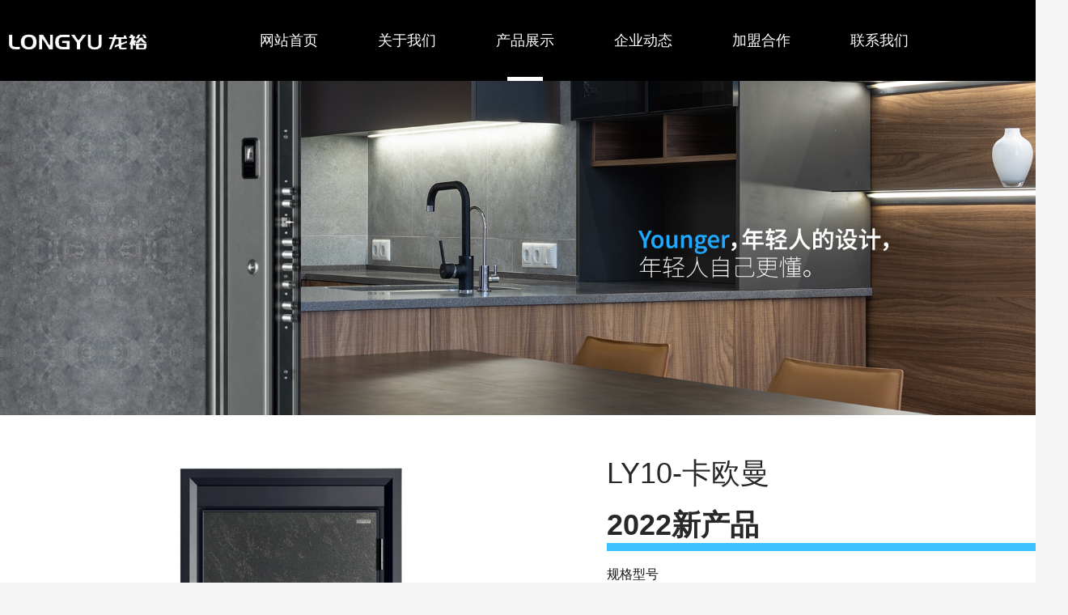

--- FILE ---
content_type: text/html; charset=utf-8
request_url: http://longyudoors.com/product/show-203.html
body_size: 5616
content:
<!doctype html>
<html>
<head>
    <meta charset="utf-8">
    
    <title>LY10-卡欧曼 - 龙裕门业</title>
    <meta name="keywords" content="" />
    <meta name="description" content="" />
    <link rel="stylesheet" type="text/css" href="/templates/cn/css/style.css" />
    <link rel="stylesheet" type="text/css" href="/templates/cn/css/animate.css" />
    <link rel="stylesheet" type="text/css" href="/templates/cn/css/swiper.min.css" />
    <link rel="stylesheet" type="text/css" href="/templates/cn/fonts/fonts.css" />
    <script src="/templates/cn/js/jquery-1.7.2.min.js"></script>
    <script src="/templates/cn/js/swiper.min.js"></script>
    <script src="/templates/cn/js/wow.min.js"></script>
    <script src="/templates/cn/js/public.js"></script>
    <script src="/templates/cn/js/jquery.jqzoom.js"></script>
    <script src="/templates/cn/js/picture.js"></script>
    <script type="text/javascript" charset="utf-8" src="/templates/cn/js/common.js"></script>
    <!--[if lt IE 9]>
    <script src="https://cdn.bootcss.com/html5shiv/3.7.3/html5shiv.min.js"></script>
    <script src="https://cdn.bootcss.com/respond.js/1.4.2/respond.min.js"></script>
    <![endif]-->
</head>
<body id="product">
    <!--页面头部-->
    <header>
    <div class="section">
        <img src="/templates/cn/images/logo.png" onclick="window.location.href='/';" class="logo">
        <span>
            <a href="/index.html" class="nav-index">网站首页<i></i></a>
            <a href="/about.html" class="nav-about">关于我们<i></i></a>
            <a href="/product.html" class="nav-product">产品展示<i></i></a>
            <a href="/news.html" class="nav-news">企业动态<i></i></a>
            <a href="/join.html" class="nav-join">加盟合作<i></i></a>
            <a href="/contact.html" class="nav-contact">联系我们<i></i></a>
        </span>
    </div>
</header>
    <!--/页面头部-->
    <div class="banner"><img src="/templates/cn/images/product.jpg" /></div>
    <div class="product-box">
        <div class="section clearfix">
            <div class="goods-box clearfix">
                <!--商品图片-->
                <div class="goods-pic">
                    <div class="prev"><a href="/product/show-202.html">&ensp;</a></div>
                    <div class="cell">
                        <img src="/upload/202211/02/202211021458151357.JPG">
                    </div>
                    <div class="next"><a href="/product/show-204.html">&ensp;</a></div>
                </div>
                <div class="goods-spec">
                    <div class="c-title">
                        LY10-卡欧曼
                    </div>
                    <div class="c-title">
                        <b>2022新产品</b><i></i>
                    </div>
                    <div class="des-box clearfix">
                        <div class="info">
                            <p style="white-space: normal;">规格型号</p><p style="white-space: normal;">2050*960</p><p>2150*960</p>
                        </div>
                    </div>
                    <div class="list">
                        <a href="/product.html">← 返回列表</a>
                    </div>
                </div>
            </div>
        </div>
    </div>
    
    <!--页面底部-->
    <div class="footer">
    <div class="section clearfix">
        <div class="clearfix">
            <div class="nav">
                <img src="/templates/cn/images/logo2.png">
                <div class="navlist">
                    <a href="/index.html">网站首页</a>|
                    <a href="/about.html">关于我们</a>|
                    <a href="/product.html">产品展示</a>|
                    <a href="/news.html">新闻资讯</a>|
                    <a href="/join.html">加盟合作</a>|
                    <a href="/contact.html">联系我们</a>
                </div>
                <div class="copyright">
                    Copyright © 2021 浙江安高科技有限公司 版权所有  技术支持:<a href="http://www.it579.net">环讯传媒</a>
                </div>
            </div>
            <div class="linkinfo">
                <div class="info">
                    <p class="company">浙江安高科技有限公司</p>
                    <p>地 址：永康市西城街道花城东路268号 </p>
                    <p>电 话：0579-87581999   0579-87581988</p>
                    <p>传 真：0579-87581997</p>
                    <p>E-mail：manager@longyudoors.com</p>
                    <p>网址：www.longyudoors.com</p>
                </div>
                <div class="mp">
                    <img src="/templates/cn/images/wx.jpg">
                    <p>扫码关注龙裕</p>
                </div>
            </div>
        </div>
    </div>
</div>
<script src="/templates/cn/js/gotop.js"></script>
<div style="width:250px;margin:0 auto; padding:5px 0;">
		 		<a target="_blank" href="http://www.beian.gov.cn/portal/registerSystemInfo?recordcode=33078402100240" style="display:inline-block;text-decoration:none;height:20px;line-height:20px;"><img src="http://www.beian.gov.cn/img/ghs.png" border="0" style="float:left;"/><p style="float:left;height:20px;line-height:20px;margin: 0px 0px 0px 5px; color:#939393;">浙公网安备 33078402100240号</p></a>
		 	</div>
<script type='text/javascript' charset='utf-8' src='http://crm.it579.net/SJMess/msg/js/52043.js'></script>





    <!--/页面底部-->
</body>
</html>

--- FILE ---
content_type: text/css
request_url: http://longyudoors.com/templates/cn/css/style.css
body_size: 24619
content:
@charset "utf-8";
/*全局样式*/
@import url("base.css");
body {margin:0 auto;padding:0;width:100%;color:#333;font:14px/1.5 Arial,"Microsoft Yahei";background:#f5f5f5;-webkit-font-smoothing:antialiased;}
input,button,select,textarea,img,p,h1,h2,h3,h4,h5 {margin:0;padding:0;border:0;font-family:'Microsoft YaHei','微软雅黑';}
a {color:#333;text-decoration:none;}
a:hover {color:#be080d;text-decoration:none;-webkit-transition:all 0.2s linear;transition:all 0.2s linear;}
ol,ul,li,dl,dd {margin:0 auto;padding:0;list-style-type:none;}
i,em {font-style:normal;}
table {border-collapse:collapse;border-spacing:0;}
/*Clear Fix*/
.clearfix:after {content:".";display:block;height:0;clear:both;visibility:hidden;}
.clearfix {display:inline-block;}
.clearfix {display:block;}
.mr5{margin-left: 5px !important;}
.mr10{margin-right: 10px !important;}
.clear {clear:both;font-size:0px;height:0px;overflow:hidden;}
.line5 {clear:both;font-size:0px;height:5px;overflow:hidden;}
.line10 {clear:both;font-size:0px;height:10px;overflow:hidden;}
.line15 {clear:both;font-size:0px;height:15px;overflow:hidden;}
.mt50{margin-top: 50px !important;}
.mb50{margin-bottom: 50px !important;} 
/*页面布局*/
.section {position:relative;margin:0 auto;width:1300px;max-width:1300px;text-align:left;}
.wrapper {position:relative;margin:0 auto;padding:0;width:100%;height:auto;text-align:left;overflow:hidden;}
.wrapper:after {content:".";display:block;height:0;clear:both;visibility:hidden;}
.wrap-box {width:1300px;}
.bg-wrap {margin:0;padding:0;background:#fff;}
.bg-wrap:after {content:".";display:block;height:0;clear:both;visibility:hidden;}
.bg-wrap.nobg {background:none;}
.pad-15 {position:relative;padding:15px;}
.pt-30 {padding-top:30px;}
.icon {position:absolute;display:block;width:20px;height:20px;background:url(../images/icon.png) no-repeat;zoom:1;}
.fl {float:left !important;}
.fr {float:right !important;}
.main-title .title {text-align:center;text-transform:uppercase;}
.main-title h1 {font-size:30px;font-weight:bold;color:1b1b1b;text-align:center;padding-top:50px;border-bottom:1px solid #d3d3d3;color:#c80007;}
.pagination {margin:28px 0 0;text-align:center;font-size:14px;}
.main-title .nav-tit {padding:30px 0;text-align:center;color:#a7a7a7;font-size:18px;}
.main-title .nav-tit a {margin-left:10px;color:#a7a7a7;background:#ffffff;border:2px solid #a7a7a7;padding:5px 0;width:180px;display:inline-block;}
.main-title .nav-tit a:hover,.nav-tit a.selected {color:#fff;background:#c6000d;border-color:#c6000d;}
.location{ padding:5px 0; width:100%; height:40px; line-height:40px; color:#999; font-size:12px; text-align:left; }
.location a{ margin:0 5px; }
.location span{ color:#666; }
#index .index, header span a:hover{color: #fff;}
/*头部*/
header{
    height: 100px; 
    z-index: 99;
    line-height: 100px;
    position:relative;
    background: #010101;
}

header .nav {
    position: relative;
}
    header span a {
        position: relative;
    }

        header span a i {
            position: absolute;
            height: 5px;
            width: 44px;
            bottom: 0;
            left: 50%;
            margin-left: -22px;
            background: #fff;
            display: none;
        }

        header span a:hover i,
        #index a.nav-index i, #product a.nav-product i, #about a.nav-about i, #news a.nav-news i, #contact a.nav-contact i {
            display: block;
        }
header span {padding-left: 100px;}
header span a{display: inline-block;font-size: 18px;line-height: 100px;height: 100px;color: #fff;padding: 0 35px;}
.swiper-pagination-bullet-active {
    opacity: 1;
    background: #fff !important;
}
.swiper-pagination-bullet {
    background: #898989;
    width: 20px !important;
    height: 20px !important;

}
.banner{margin: 0 auto;width: 100%;}
.banner img {
    width: 100%;
    height: auto;
}
.i-product {
    background: #fff;
    padding-bottom: 20px;
}

    .i-product .more {
        text-align: center;
        display: block;
        padding: 35px 0;
    }

        .i-product .more a {
            font-size: 16px;
            color: #070707;
            text-align: center;
            padding: 12px 48px;
            border: 1px solid #070707;
        }

    .i-product .p_photo {
        display: table;
        width: 100%;
        height: 300px;
        overflow: hidden;
        position: relative;
        z-index: 1;
    }

        .i-product .p_photo .cell {
            display: table-cell;
            vertical-align: middle;
            text-align: center;
        }

        .i-product .p_photo img {
            max-height: 300px;
            -webkit-transition: .45s;
            transition: .45s;
            max-width: 300px;
        }

    .i-product .info h2 {
        font-size: 16px;
        color: #070707;
        padding-top: 20px;
        text-align: center;
    }

.i-plist {
    width: 105%;
    overflow: hidden;
}

.productitem {
    width: 302px;
    height: 380px;
    background: #fff;
    margin-right: 28px;
    float: left;
}

.common-title {
    padding: 65px 0 45px 0;
    text-align: center;
}

    .common-title h2 {
        font-weight: bold;
        font-size: 31px;
        color: #070707;
        text-transform: uppercase;
    }

    .common-title p {
        color: #070707;
        font-size: 24px;
    }
.i-about {
    background: #fff url(../images/aboutbg.jpg) no-repeat;
    min-height: 750px;
}

    .i-about .section {
        padding: 50px 0;
    }

    .i-about .des {
        width: 650px;
        float: left;
    }

    .i-about .img {
        width: 640px;
        float: left;
        padding-top: 150px;
        padding-left: 10px;
    }

    .i-about .des h2 {
        font-size: 36px;
        font-weight: bold;
        color: #fff;
        padding: 80px 0;
    }

    .i-about .des p {
        font-size: 14px;
        color: #969696;
        padding-bottom: 50px;
        line-height: 35px;
        padding-right: 40px;
    }

    .i-about .more {
        text-align: left;
        display: block;
        padding: 35px 0;
    }

        .i-about .more a {
            font-size: 16px;
            color: #fff;
            text-align: center;
            padding: 12px 48px;
            border: 1px solid #fff;
        }
.i-case {
    background: url(../images/gybg.jpg);
    padding: 50px 0;
}

    .i-case .section {
        padding-bottom: 80px;
    }

    .i-case .des {
        padding-top: 60px;
    }

        .i-case .des h2,
        .i-case .des p {
            color: #070707;
            font-size: 42px;
        }

        .i-case .des p {
            font-weight: bold;
        }

            .i-case .des p b {
                color: #21a9ff;
            }

    .i-case .img {
        position: absolute;
        right: 0;
        bottom: 90px;
    }
.i-design {
    background: url(../images/dzbg.jpg);
    min-height: 800px;
}

    .i-design .section {
        padding: 115px 0 90px 0;
    }

    .i-design .design {
        position: absolute;
        top: 165px;
        right: 195px;
    }

    .i-design ul {
        width: 105%;
        overflow: hidden;
        margin-top: 50px;
    }

    .i-design li {
        width: 320px;
        height: 120px;
        border: 10px solid #a0a0a0;
        margin-right: 30px;
        float: left;
        padding: 20px;
        cursor: pointer;
    }

        .i-design li b {
            font-size: 24px;
            font-weight: bold;
            color: #a0a0a0;
            text-transform: uppercase;
        }

        .i-design li p {
            font-size: 18px;
            text-transform: uppercase;
        }

        .i-design li h2 {
            padding-top: 15px;
            font-size:18px;
            font-weight: bold;
            color: #fff;
        }

        .i-design li.active {
            background: #3abfff;
            border-color: #3abfff;
        }

            .i-design li.active b,
            .i-design li.active p {
                color: #fff;
            }
.i-news {
    background: #fff;
    padding-bottom: 75px;
}

    .i-news .left {
        float: left;
        width: 700px;
    }

    .i-news .right {
        float: left;
        width: 565px;
        padding-left: 35px;
    }

    .i-news .p_photo {
        display: table;
        width: 200px;
        height: 140px;
        overflow: hidden;
        position: relative;
        z-index: 1;
        float: left;
    }

    .i-news .info {
        float: left;
        width: 345px;
        padding-left: 20px;
    }

    .i-news .p_photo .cell {
        display: table-cell;
        vertical-align: middle;
        text-align: center;
    }

    .i-news .p_photo img {
        max-height: 140px;
        -webkit-transition: .45s;
        transition: .45s;
        max-width: 200px;
    }

    .i-news .date {
        font-size: 30px;
        color: #999;
        padding: 5px 0 20px 0;
    }

    .i-news .info .title {
        color: #333;
        font-size: 18px;
    }

    .i-news .info .des {
        color: #999;
        font-size: 14px;
        padding-top: 10px;
    }

    .i-news li {
        border-bottom: 1px solid #d2d2d2;
    }

        .i-news li.one {
            padding-bottom: 35px;
        }

        .i-news li h2 {
            width: 475px;
            padding: 20px 0;
            float: left;
            font-size: 16px;
            color: #333333;
        }

        .i-news li .time {
            float: right;
            text-align: right;
            font-size: 14px;
            color: #999;
            line-height: 64px;
        }
.footer {
    padding: 50px 0;
    background: #000;
}

    .footer .nav {
        float: left;
        width: 650px;
    }
        .footer .nav img {
        padding-left:18px;
        }

        .footer .navlist {
            font-size: 16px;
            line-height: 28px;
            padding: 30px 0;
            color: #999999;
        }

        .footer .navlist a {
            padding: 0 18px;
            color: #999999;
        }

    .footer .copyright {
        color: #999999;
        font-size: 14px;
        padding: 0 18px;
    }

        .footer .copyright a {
            color: #999999;
        }

    .footer .linkinfo {
        float: right;
        width: 500px;
        padding: 30px 0;
    }

        .footer .linkinfo p {
            color: #fff;
            font-size: 14px;
            line-height: 30px;
        }



            .footer .linkinfo p.company {
                font-size: 18px;
                font-weight: bold;
                color: #ffffff;
            }

    .footer .mp {
        text-align: center;
        position: absolute;
        right: 0;
        top: 50%;
        width: 150px;
        margin-top: -91px;
    }

        .footer .mp p {
            text-align: center;
            font-size: 16px;
            color: #fff;
            padding-top: 5px;
        }
/*搜索*/
.search-tit {display:block;margin:0 30px;padding-top:15px;line-height:38px;border-bottom:1px solid #f0f0f0;}
.search-tit h3 {display:inline-block;color:#333;font-size:16px;font-weight:normal;}
.search-tit span {margin-left:15px;color:#999;font-size:14px;}
.search-tit span strong {margin:0 2px;color:#1e7bb3;font-weight:600;}
.n-list {padding:15px 30px;}
.n-list li {display:block;padding-bottom:15px;border-bottom:1px solid #f0f0f0;overflow:hidden;}
.n-list li:after {content:".";display:block;height:0;clear:both;visibility:hidden;}
.n-list li h2 {padding:15px 0 15px;font-size:18px;line-height:24px;font-weight:normal;white-space:nowrap;text-overflow:ellipsis;overflow:hidden;}
.n-list li h2 a {color:#333;text-decoration:none;}
.n-list li h2 a:hover {color:#8CAC52;}
.n-list li .note b {position:relative;display:block;float:left;margin-right:16px;width:118px;height:118px;border:1px solid #e8e8e8;font-style:normal;}
.n-list li .note b img {min-width:100%;min-height:100%;width:100%;_height:100%;}
.n-list li .note p {display:block;font-size:14px;max-height:84px;line-height:28px;font-weight:500;color:#666;overflow:hidden;}
.n-list li .note .info {padding-top:10px;height:20px;line-height:20px;}
.n-list li .note .info span {margin-right:10px;color:#999;font-size:12px;}
.n-list li .note .info span i {margin-right:3px;font-size:12px;}
.n-list .nodata {margin-top:30px;color:#666;font-size:14px;line-height:100px;text-align:center;}
/*分页*/
div.digg {margin:0;padding:0;text-align:left;font-size:14px;display:inline-block;}
div.digg a {display:block;float:left;padding:5px 12px;margin:0 0 0 8px;border:1px solid #e1e2e3;line-height:20px;height:20px;color:#666666;background:#fff;text-decoration:none;border-radius:3px;}
div.digg a:hover {border:1px solid #0166b3;background:#0166b3;color:#fff;}
div.digg span {display:block;float:left;padding:5px 0;line-height:20px;height:20px;}
div.digg span.current {padding:5px 12px;margin:0 0 0 8px;color:#fff;font-weight:bold;background:#0166b3;border-radius:3px;}
div.digg span.disabled {border:1px solid #eee;padding:5px 12px;margin:0 0 0 8px;color:#ddd;}

.r-product {background: #fff;}
.r-product .p_photo {display: table; width: 100%;height: 300px;overflow: hidden;position: relative;z-index: 1;}
.r-product .p_photo .cell {display: table-cell;vertical-align: middle;text-align: center;}
.r-product .p_photo img {max-height: 300px;-webkit-transition: .45s;transition: .45s;max-width: 300px;}
.r-product .info h2 {font-size: 16px;color: #070707;padding-top: 20px;text-align: center;}
.i-plist {width: 105%;overflow: hidden;}
.productitem {width: 302px;height: 380px;background: #fff;margin-right: 28px;float: left;}
.catelist {padding: 30px 0;background: #fff;}
.catelist .cate-box {width: 105%;overflow: hidden;}
.catelist a {text-align: center;font-size: 16px;color: #8e8d8d;border: 2px solid #dcdcdc;display: block;width: 196px;height: 40px;line-height: 40px;margin-right: 20px;margin-bottom: 20px;float: left;}
.catelist a:hover {background: #414247;color: #dcdcdc;}
.catelist a.active {color: #dcdcdc;background: #414247;}
.nav-title {color: #282828;font-size: 36px;background: #fff;padding-top: 50px;}
.product-box{background: #fff;}
.goods-pic{width: 600px;height: 600px;background-color: #fff;float: left;display: table;margin-right: 50px;margin: 40px 50px;;position: relative;}
.goods-spec{width: 560px;min-height: 580px; margin-top: 40px;float: left;padding-left: 40px;}
.goods-pic .cell {display: table-cell;vertical-align: middle; text-align: center;}
.goods-spec .c-title{font-size: 36px;color: #282828;position: relative;padding: 5px 0;}
.goods-spec .c-title i{position: absolute;height: 10px;background: #3ec1ff;bottom: 0;width: 100%;left: 0;}
.goods-spec .des-box .info{font-size: 16px;color: #141414;padding: 17px 0;}
.goods-spec .list a{border: 1px solid #626262;color: #000;text-align: center;padding: 0 36px;line-height: 40px;display: inline-block;}
.goods-pic .prev a{width: 24px;height: 42px;background: url(../images/left.png) no-repeat;position: absolute;top: 50%;margin-top: -21px;left: -50px;}
.goods-pic .next a{width: 24px;height: 42px;background: url(../images/right.png) no-repeat;position: absolute;top: 50%;margin-top: -21px;right: -50px;}

.newslist{background: #fff;padding: 20px 0 50px 0;}
.news-box li{padding: 20px 0;border-bottom: 1px solid #e2e2e2;border-top: 1px solid #e2e2e2;margin: 20px 0;background: url(../images/narr.png) no-repeat left bottom 30px;}
.news-box li .time{width: 145px;float: left;text-align: center;padding-right: 50px;}
.news-box li:hover{background:#f3f3f3}
.news-box .time .year{font-size: 14px;color: #dcdcdc;display: block;line-height: 1;padding-top: 5px;}
.news-box .time .date{border-bottom:1px solid #dcdcdc;font-size: 56px;color: #dcdcdc;display: block;line-height: 1;font-weight: bold;padding: 5px 0;position: relative;}
.news-box li .note {padding-left:50px;float:left;width: 700px;}
.news-box li h2{font-size: 20px;color: #434343;}
.news-box li .note p{font-size: 14px;color: #999;margin: 20px 0;}
.news-box li .note .info{padding: 15px 0;}
.news-box .photo{ display:table; width:350px; height:230px; overflow:hidden; position:relative; z-index:1;float: left;}
.news-box .photo .cell{ display:table-cell; vertical-align:middle; text-align:center;}
.news-box .photo img{ max-height:230px;max-width:350px; -webkit-transition:.45s; transition:.45s}
.cate-box{padding: 30px 0;background: #fff;}
.news-cate {background: #fff;float: left;width: 1065px;text-align: left;}
.news-cate a{padding: 0 30px;}
    .news-box{background: #fff;}
    /*内容标题样式*/
    .meta{ margin:0; padding:50px 50px 0 50px;text-align: center;border-bottom: 1px solid #e2e2e2; }
	.meta:after{ clear:none; content:""; display:block; height:0; visibility:hidden; }
	.meta h2{ margin:0 0 20px; padding:0; color:#434343; font-size:24px; font-weight:300; line-height:1em; text-align: center;}
	.meta .info{ margin:0 0 10px; }
	.meta .info span{ margin-right:10px; color:#999; font-size:12px; line-height:14px; }
    .meta .info span i{ margin-right:5px; display:inline-block; font-size:14px; }
    .meta .note{ margin-top:10px; padding:15px 20px; background:#f5f5f5; line-height:22px; color:#757575; font-size:12px; }
    /*内容详细样式*/
    .entry{ margin-top:20px; padding:0 50px 15px; font-size:14px; line-height:2em; word-wrap:break-word; }
	.entry img{ max-width:100%!important; height:auto!important; }
	.entry h2,.entry h3,.entry h4{ margin:0.8em auto; padding-bottom:5px; border-bottom:1px solid #f6f6f6; color:#333; }
	.entry h2{ font-size:1.2em; }
	.entry h3,.entry h4{ font-size:1.1em; }
	.entry strong{ color:#DC2523; }
	.entry ul,.entry ol{ margin:1em; padding:0; }
	.entry li{ margin-left:1em; }
	.entry ul li{ list-style:disc outside none; }
	.entry ol li{ list-style:decimal outside none; }
	.entry p{ display:inherit; margin:1em 0; color:#333; word-wrap:break-word; }
	.entry a{ text-decoration:underline; }
	.entry code{ display:block; padding:0.5em; background:#eee; border-radius:.5em; color:#777; font-family:'courier new'; font-size:12px; line-height:1.7em; }
	.entry table{ margin:10px auto; border-left:1px solid #eee; border-top:1px solid #eee; }
	.entry table th{ background:#F9F9F9; text-align:center; }
	.entry table td,.entry table th{ border-bottom:1px solid #eee; border-right:1px solid #eee; padding:0.35em 0.5em; }
/*上下一条样式*/
.news-box .list{text-align: center;padding: 30px 0;}
.news-box .list a{color: #fff;font-size: 15px;background: #000;line-height: 40px;display: inline-block;padding: 0 20px;}
#join{background: #fff;}
.nav-title {color: #282828;font-size: 36px;background: #fff;padding-top: 50px;}
.join-info {padding-top: 50px;}
.join-info p{font-size: 14px;color: #282828;line-height: 35px;}
.join-list{background: #f3f3f3;padding: 35px;margin-top: 30px;}
.join-list .des{position: absolute;right: 35px;bottom: 30px;}
.join-list .des p{color: #d3d3d3;text-transform: uppercase;font-weight: bold;font-size: 30px;}
.join-list .des h2{color: #d3d3d3;text-transform: uppercase;font-weight: bold;font-size: 30px;}
.join-list .p_photo {display:table;width:479px;height:326px;overflow:hidden;position:relative;z-index:1;}
.join-list  .p_photo .cell {display:table-cell;vertical-align:middle;text-align:center;}
.join-list  .p_photo img {max-height:326px;-webkit-transition:.45s;transition:.45s;max-width:479px;}
.swiper-control {position: absolute;top:30px;right: 100px;}
.productitem2{width: 479px;height:326px; margin-right: 28px;float: left;}
.swiper-control .prev{background: url(../images/l.jpg) no-repeat; width: 56px;height: 34px;display:inline-block;z-index: 2;cursor:pointer;position: relative;}
.swiper-control .next{background: url(../images/r.jpg) no-repeat;width: 56px;height: 34px;display:inline-block;cursor:pointer;z-index: 2;position: relative;}
.swiper-control .prev:hover{background-image: url(../images/l1.jpg);}
.swiper-control .next:hover{background-image: url(../images/r1.jpg);}
.joinshop{width: 1000px;}
 .contact-box{padding: 30px 0;background: #fff;}
        .nav-title {color: #282828;font-size: 36px;background: #fff;padding-top: 50px;}
        .contact-box .tips{color: #929292;font-size: 14px;padding-top: 50px;}
        .contact-box ul{padding-top: 60px;}
        .contact-box li{width: 375px;float: left;padding-left: 56px;position: relative;margin: 15px 0;padding-bottom: 18px;padding-top: 18px;}
        .contact-box li span{color: #282828;font-size: 14px;}
        .contact-box li p{color: #282828;font-size: 20px;}
        .contact-box li.tel{background: url(../images/tel.png) no-repeat left center;}
        .contact-box li.add{background: url(../images/map.png) no-repeat left center;}
        .contact-box li.join{background: url(../images/join.png) no-repeat left center;}
        .contact-box li.web{background: url(../images/web.png) no-repeat left center;}
        .contact-box li.fax{background: url(../images/fax.png) no-repeat left center;}
        .contact-box li.email{background: url(../images/email.png) no-repeat left center;}
        .contact-box li i{position: absolute;bottom: 0;width: 90%;height: 1px;background: #d3d3d3;left: 0;}
        .contact-box li i{position: absolute;bottom: 0;width: 90%;height: 1px;background: #d3d3d3;left: 0;}
        .contact-box li em{position: absolute;bottom: 20px;height:90%;width:1px;background: #d3d3d3;right: 20px;}
        .contact-box .message{padding-top: 50px;}
        .contact-box .message .title {padding-bottom: 30px;}
        .contact-box .message .title h2{font-size: 24px;color: #282828;}
        .contact-box .message .title p{font-size: 14px;color: #929292;padding: 10px 0;}
        .contact-box .message .input {margin-bottom: 18px;}
        .contact-box .message .input input{border: 1px solid #d3d3d3;width: 700px;line-height: 40px;height: 40px;text-indent: 2em;}
        .contact-box .message  textarea{border: 1px solid #d3d3d3;width: 700px;height: 145px;text-indent: 2em;padding-top: 15px;}
        .contact-box .message .submit{display: inline-block;width: 140px;height: 40px;line-height: 40px;text-align: center;color: #fff;background: #000;}
  #about{background: #fff;}
        .nav-title {color: #282828;font-size: 36px;background: #fff;padding-top: 50px;}
        .about-box {background: url(../images/aboutbg2.jpg) no-repeat;margin-left: 20%;margin-top: 50px;}
        .about-info{padding-left: 565px;padding-top: 80px;height: 494px;}
.about-info li{display: inline-block;padding-left: 65px;}
.about-info  ul li .p_number{font-size: 18px;font-weight: bold;position: relative;display:inline-block;font-family:'Microsoft YaHei';}
    .about-info  ul li p .member{font-size: 30px;color: #21a9ff;font-family:'Microsoft YaHei';}
    .about-info  ul li p .jia{position: absolute;top: 0;right: -10px;color: #21a9ff;font-family:'Microsoft YaHei';}
    .about-info  ul li .title{font-size: 15px;font-weight: normal;padding-top: 10px;color: #fff;}
    .about-info .des{padding-top: 40px;}
    .about-info .des p{text-indent: 2em;font-size: 14px;color: #9b9b9b;padding: 12px 0;}
    .about2{padding: 70px 0;width: 400px;}
    .about2 p{border-bottom: 8px solid #21a9ff;font-size: 36px;color: #282828;display: inline-block;}
    .product ul{width:105%;overflow: hidden;}
    .product li{width: 410px;height: 285px;float: left;margin-right: 20px;position: relative;cursor: pointer;}
        .product li .img{position: absolute;left: 50%;margin-left: -195px;z-index: 2;top: 14px;}
        .product li .tip{text-indent: 2em; display: none; position: absolute;left: 50%;margin-left: -195px;z-index: 2;top: 14px;width: 370px;height: 257px;background:rgba(0, 0, 0, 0.6);color: #fff;font-size: 14px;padding: 0 10px; vertical-align:middle;}
        .product li:hover .img{display: none;}
        .product li:hover .tip{display: block;}
        .product  .tip p{position: relative;top:50%;transform:translateY(-50%);}       
    .team-box {background: url(../images/infobg.jpg) no-repeat;margin-left: 20%;height: 526px;}
    .team-box .info{color: #fff;font-size: 14px;padding-top: 140px;margin: 0 auto;width: 540px;}
    .team-box .info p{line-height: 30px;}

--- FILE ---
content_type: text/css
request_url: http://longyudoors.com/templates/cn/css/animate.css
body_size: 4389
content:
.js-enabled .wow {
	visibility: hidden;
}
.animated {
	-webkit-animation-duration: 1s;
	animation-duration: 1s;
	-webkit-animation-fill-mode: both;
	animation-fill-mode: both;
}
.animated.blackInOut {
	-webkit-animation-duration: 1s;
	animation-duration: 1s;
	-webkit-animation-fill-mode: both;
	animation-fill-mode: both;
}
.blackInOut {
	position: absolute;
	z-index: 9;
	top: 0;
	left: 200%;
	width: 200%;
	height: 100%;
	overflow: hidden;
}
.blackInOut:after {
	content: "";
	position: absolute;
	top: 0;
	left: 0;
	z-index: 1;
	width: 52%;
	height: 100%;
	background: #146f46;
}
.blackInOut:before {
	content: "";
	position: absolute;
	top: 0;
	left: 50%;
	z-index: 2;
	width: 52%;
	height: 100%;
	background: #fff;
}
.blackOut, .whiteOut {
	position: absolute;
	top: 0;
	left: 100%;
	width: 100%;
	height: 100%;
}
.blackOut {
	background: #146f46;
}
.whiteOut {
	background: #fff;
}
 @-webkit-keyframes load {
 0% {
 left: -100%;
}
 100% {
 width: 100%;
}
}
 @keyframes load {
 0% {
 left: -100%;
}
 100% {
 left: 100%;
}
}
.load {
	-webkit-animation-name: load;
	animation-name: load;
}
 @-webkit-keyframes blackInOut {
 from {
 left: -100%;
}
to {
	left: 100%;
}
}
 @keyframes blackInOut {
 from {
 left: -100%;
}
to {
	left: 100%;
}
}
.blackInOut {
	-webkit-animation-name: blackInOut;
	animation-name: blackInOut;
}
 @-webkit-keyframes blackOut {
 from {
 left: 0;
}
to {
	left: 100%;
}
}
 @keyframes blackOut {
 from {
 left: 0;
}
to {
	left: 100%;
}
}
.blackOut {
	-webkit-animation-name: blackOut;
	animation-name: blackOut;
}
 @-webkit-keyframes whiteOut {
 from {
 left: 0;
}
to {
	left: 100%;
}
}
 @keyframes whiteOut {
 from {
 left: 0;
}
to {
	left: 100%;
}
}
.whiteOut {
	-webkit-animation-name: whiteOut;
	animation-name: whiteOut;
}
 @-webkit-keyframes anifadeIn {
 from {
 opacity: 0;
}
to {
	opacity: 1;
}
}
@keyframes anifadeIn {
 from {
 opacity: 0;
}
to {
	opacity: 1;
}
}
.anifadeIn {
	-webkit-animation-name: anifadeIn;
	animation-name: anifadeIn;
}
 @-webkit-keyframes anifadeInUp {
 from {
 opacity: 0;
 -webkit-transform: translate3d(0, 100px, 0);
 transform: translate3d(0, 100px, 0);
}
to {
	opacity: 1;
	-webkit-transform: translate3d(0, 0, 0);
	transform: translate3d(0, 0, 0);
}
}
@keyframes anifadeInUp {
 from {
 opacity: 0;
 -webkit-transform: translate3d(0, 100px, 0);
 transform: translate3d(0, 100px, 0);
}
to {
	opacity: 1;
	-webkit-transform: translate3d(0, 0, 0);
	transform: translate3d(0, 0, 0);
}
}
.anifadeInUp {
	-webkit-animation-name: anifadeInUp;
	animation-name: anifadeInUp;
}
 @-webkit-keyframes anifadeInDown {
 from {
 opacity: 0;
 -webkit-transform: translate3d(0, -100px, 0);
 transform: translate3d(0, -100px, 0);
}
to {
	opacity: 1;
	-webkit-transform: translate3d(0, 0, 0);
	transform: translate3d(0, 0, 0);
}
}
@keyframes anifadeInDown {
 from {
 opacity: 0;
 -webkit-transform: translate3d(0, -100px, 0);
 transform: translate3d(0, -100px, 0);
}
to {
	opacity: 1;
	-webkit-transform: translate3d(0, 0, 0);
	transform: translate3d(0, 0, 0);
}
}
.anifadeInDown {
	-webkit-animation-name: anifadeInDown;
	animation-name: anifadeInDown;
}
 @-webkit-keyframes anifadeInLeft {
 0% {
 opacity: 0;
 -webkit-transform: translateX(-50vw);
 transform: translateX(-50vw);
}
 100% {
 opacity: 1;
 -webkit-transform: translateX(0);
 transform: translateX(0);
}
}
@keyframes anifadeInLeft {
 0% {
 opacity: 0;
 -webkit-transform: translateX(-50vw);
 transform: translateX(-50vw);
}
 100% {
 opacity: 1;
 -webkit-transform: translateX(0);
 transform: translateX(0);
}
}
.anifadeInLeft {
	-webkit-animation-name: anifadeInLeft;
	animation-name: anifadeInLeft;
}
@-webkit-keyframes anifadeInRight {
 0% {
 opacity: 0;
 -webkit-transform: translateX(50vw);
 transform: translateX(50vw);
}
 100% {
 opacity: 1;
 -webkit-transform: translateX(0);
 transform: translateX(0);
}
}
@keyframes anifadeInRight {
 0% {
 opacity: 0;
 -webkit-transform: translateX(50vw);
 transform: translateX(50vw);
}
 100% {
 opacity: 1;
 -webkit-transform: translateX(0);
 transform: translateX(0);
}
}
.anifadeInRight {
	-webkit-animation-name: anifadeInRight;
	animation-name: anifadeInRight;
}


--- FILE ---
content_type: text/css
request_url: http://longyudoors.com/templates/cn/css/base.css
body_size: 7088
content:
@charset "utf-8";/**blue:0077c8**/@font-face {font-family: "BodoniStd-Regular";
src: url("/fonts/42868b251910a64a30274bdd83d1f58f.eot"); /* IE9*/
src: url("/fonts/42868b251910a64a30274bdd83d1f58f.eot?#iefix") format("embedded-opentype"), /* IE6-IE8 */
url("/fonts/42868b251910a64a30274bdd83d1f58f.woff2") format("woff2"), /* chrome、firefox */
url("/fonts/42868b251910a64a30274bdd83d1f58f.woff") format("woff"), /* chrome、firefox */
url("/fonts/42868b251910a64a30274bdd83d1f58f.ttf") format("truetype"), /* chrome、firefox、opera、Safari, Android, iOS 4.2+*/
url("/fonts/42868b251910a64a30274bdd83d1f58f.svg#BodoniStd-Regular") format("svg"); /* iOS 4.1- */
}.fontBodoniStd{font-family:"BodoniStd-Regular" !important;font-style:normal;-webkit-font-smoothing: antialiased;-webkit-text-stroke-width: 0.2px;-moz-osx-font-smoothing: grayscale;}@font-face {font-family: "GothicNo13 BT";
src: url("/fonts/b8010e6d863f530e8fca8850cf6077e2.eot"); /* IE9*/
src: url("/fonts/b8010e6d863f530e8fca8850cf6077e2.eot?#iefix") format("embedded-opentype"), /* IE6-IE8 */
url("/fonts/b8010e6d863f530e8fca8850cf6077e2.woff2") format("woff2"), /* chrome、firefox */
url("/fonts/b8010e6d863f530e8fca8850cf6077e2.woff") format("woff"), /* chrome、firefox */
url("/fonts/b8010e6d863f530e8fca8850cf6077e2.ttf") format("truetype"), /* chrome、firefox、opera、Safari, Android, iOS 4.2+*/
url("/fonts/b8010e6d863f530e8fca8850cf6077e2.svg#GothicNo13 BT") format("svg"); /* iOS 4.1- */
}.fontGothicNo13{font-family:"GothicNo13 BT" !important;font-style:normal;-webkit-font-smoothing: antialiased;-webkit-text-stroke-width: 0.2px;-moz-osx-font-smoothing: grayscale;}
::-webkit-scrollbar{width:4px;height:4px;background-color:#eee}
::-webkit-scrollbar-track-piece{ background-color:#eee}
::-webkit-scrollbar-thumb{background-color:#888; cursor:pointer;}
::-webkit-scrollbar-thumb:hover{background-color:#666}
html,body,ul,ol,li,p,h1,h2,h3,h4,h5,h6,form,fieldset,img,dd,dt,dl,article,aside,details,figcaption,figure,footer,header,hgroup,main,menu,nav,section,summary{margin:0;padding:0;border:0;}
article,aside,details,figcaption,figure,footer,header,hgroup,main,menu,nav,section,summary{display:block;}
audio,canvas,progress,video{display:inline-block;vertical-align:baseline}
audio:not([controls]){display:none;height:0}[hidden],template{display:none}
small{font-size:80%}sub,sup{position:relative;font-size:75%;line-height:0;vertical-align:baseline}
sup{top:-.5em}sub{bottom:-.25em}body{font:12px/1.5 Arial,sans-serif;color:#999;}
h1,h2,h3,h4,h5,h6{font-size:12px;font-weight:normal;}input{vertical-align:middle;}
table{border-collapse:collapse;}table td{padding:0;}ul{list-style:none;}
.clearfix:before,.clearfix:after,.article:before,.article:after,.footzi:before,.footzi:after{content:'.';display:block;clear:both;font-size:0;line-height:0;visibility:hidden;height:0;}
.clearfix,.article{*zoom:1;}.clear{clear:both;height:0px;width:0px;overflow:hidden;}
.abs{position:absolute;}
.rel{position:relative;}.fix{position:fixed;}
.fl{float:left;_display:inline;}
.fr{float:right;_display:inline;}
.wrap:before,.wrap:after{content:'.';display:block;clear:both;font-size:0;line-height:0;visibility:hidden;height:0;}
.wrap{*zoom:1;}
.wrap{width:1300px;margin:0 auto;}
a:hover{color:#ea5415;text-decoration:none;}
.ua a:hover{ text-decoration:underline;}
.w100{width:100%;}
img{vertical-align:middle;}
.article *{ max-width:100%;}
.article{font-size:14px;line-height:2.1;}
body{margin:auto;min-width:1320px;}
video{ outline:none;}
/*自动隐藏文字*/
.ellipsis-1{overflow:hidden;white-space:nowrap;text-overflow:ellipsis;}
.ellipsis{display:-webkit-box;overflow:hidden;text-overflow:ellipsis;word-wrap:break-word;white-space:normal !important;-webkit-line-clamp:1;-webkit-box-orient:vertical;}
.ellipsis-2{display:-webkit-box;overflow:hidden;text-overflow:ellipsis;word-wrap:break-word;white-space:normal !important;-webkit-line-clamp:2;-webkit-box-orient:vertical;}
.ellipsis-3{display:-webkit-box;overflow:hidden;text-overflow:ellipsis;word-wrap:break-word;white-space:normal !important;-webkit-line-clamp:3;-webkit-box-orient:vertical;}

.flex{display:-webkit-box;display:-moz-box;display:-webkit-flex;display:-moz-flex;display:-ms-flexbox;display:flex;}
.flex-direction-column{-webkit-box-orient:vertical;-webkit-flex-direction:column;-ms-flex-direction:column;flex-direction:column;}/* 设置弹性布局的方向，子元素按照在源文档中声明的顺序从上到下显示 */
.flex-1{-webkit-box-flex:1;-webkit-flex:1;-ms-flex:1;flex:1;}/* 子元素自动占据剩余的空间 */
.flex-pack-center{-webkit-box-pack:center;-webkit-justify-content:center;-ms-flex-pack:center;justify-content:center;}/* 水平布局下的子元素 水平居中 */
.flex-align-center{-webkit-box-align:center;-webkit-align-items:center;-ms-flex-align:center;align-items:center;} /* 水平布局下的子元素 垂直居中 */
.flex-pack-justify{-webkit-box-pack:justify;-webkit-justify-content:space-between;-ms-flex-pack:justify;justify-content:space-between;} /* 水平布局下的子元素 2端对齐 */
.flex-wrap{ -webkit-flex-wrap:wrap; flex-wrap:wrap;}
/**产品页放大镜**/
/* 这是下方的鼠标指针的移动镜头平方米。 */
.cloud-zoom-lens {border:1px solid #888;margin:-1px;background-color:#fff;cursor:move;}
/* 这是标题文本 */
.cloud-zoom-title {font-family:Arial, Helvetica, sans-serif;position:absolute !important;background-color:#000;color:#fff;padding:3px;width:100%;text-align:center;font-weight:bold;font-size:10px;top:0px;}
/* 这是缩放窗口。 */
.cloud-zoom-big {border:1px solid #ccc;overflow:hidden;}
/* 这是加载消息。 */
.cloud-zoom-loading {color:white;background:#222;padding:3px;border:1px solid #000;}
/* zoom-section */
.zoom-section{clear:both;margin-top:20px;}
*html .zoom-section{display:inline;clear:both;}
.zoom-desc{float:left;margin-left:10px;width:310px;margin-bottom:20px;}
.zoom-small-image{border:4px solid #CCC;float:left;margin-bottom:20px;}
.zoom-tiny-image{border:1px solid #CCC;margin:0px;}
.zoom-tiny-image:hover{border:1px solid #C00;}
.jetzoom-lens { border:none; width:80%; height:80%; border-radius:50%; box-shadow: -0px -0px 10px rgba(0,0,0,0.40); cursor:crosshair;}
/* A blank image */
.jetzoom-blank { background-image:url(../images/blank.png);}
/* The animated ajax loading image */
.jetzoom-ajax-loader { background-image:url(../images/ajax-loader.gif); width:32px; height:32px;}
/** Footer **/
#hide{ text-align:center; display:block; position:absolute; right:10px; top:1px; font-size:14px; color:#fff; height:14px; line-height:14px;}
.ibrowser{ width:100%; position:fixed; bottom:0; left:0; z-index:9999999; font-size:14px; color:#fff; height:30px; line-height:30px; text-align:center; background-image:url(../images/ibrowser.png); background-position:top left; background-repeat:repeat;}
.ibrowser div{ width:100%; position:relative; overflow:hidden; height:30px;}
.ibrowser.dis{ display:none;}
#hide:hover{ cursor:pointer;}
/** End Footer **/

--- FILE ---
content_type: application/javascript
request_url: http://longyudoors.com/templates/cn/js/jquery.jqzoom.js
body_size: 4819
content:
(function($) {
    $.fn.imagezoom = function(options) {
        var settings = {
            xzoom: 310,
            yzoom: 310,
            offset: 10,
            position: "BTR",
            preload: 1
        };
        if (options) {
            $.extend(settings, options);
        }
        var noalt = '';
        var self = this;
        $(this).bind("mouseenter",
        function(ev) {
            var imageLeft = $(this).offset().left;
            var imageTop = $(this).offset().top;
            var imageWidth = $(this).get(0).offsetWidth;
            var imageHeight = $(this).get(0).offsetHeight;
            var boxLeft = $(this).parent().offset().left;
            var boxTop = $(this).parent().offset().top;
            var boxWidth = $(this).parent().width();
            var boxHeight = $(this).parent().height();
            noalt = $(this).attr("alt");
            var bigimage = $(this).attr("rel");
            $(this).attr("alt", '');
            if ($("div.zoomDiv").get().length == 0) {
                $(document.body).append("<div class='zoomDiv'><img class='bigimg' src='" + bigimage + "'/></div><div class='zoomMask'>&nbsp;</div>");
            }
            if (settings.position == "BTR") {
                if (boxLeft + boxWidth + settings.offset + settings.xzoom > screen.width) {
                    leftpos = boxLeft - settings.offset - settings.xzoom;
                } else {
                    leftpos = boxLeft + boxWidth + settings.offset;
                }
            } else {
                leftpos = imageLeft - settings.xzoom - settings.offset;
                if (leftpos < 0) {
                    leftpos = imageLeft + imageWidth + settings.offset;
                }
            }
            $("div.zoomDiv").css({
                top: boxTop,
                left: leftpos
            });
            $("div.zoomDiv").width(settings.xzoom);
            $("div.zoomDiv").height(settings.yzoom);
            $("div.zoomDiv").show();
            $(this).css('cursor', 'crosshair');
            $(document.body).mousemove(function(e) {
                mouse = new MouseEvent(e);
                if (mouse.x < imageLeft || mouse.x > imageLeft + imageWidth || mouse.y < imageTop || mouse.y > imageTop + imageHeight) {
                    mouseOutImage();
                    return;
                }
                var bigwidth = $(".bigimg").get(0).offsetWidth;
                var bigheight = $(".bigimg").get(0).offsetHeight;
                var scaley = 'x';
                var scalex = 'y';
                if (isNaN(scalex) | isNaN(scaley)) {
                    var scalex = (bigwidth / imageWidth);
                    var scaley = (bigheight / imageHeight);
                    $("div.zoomMask").width((settings.xzoom) / scalex);
                    $("div.zoomMask").height((settings.yzoom) / scaley);
                    $("div.zoomMask").css('visibility', 'visible');
                }
                xpos = mouse.x - $("div.zoomMask").width() / 2;
                ypos = mouse.y - $("div.zoomMask").height() / 2;
                xposs = mouse.x - $("div.zoomMask").width() / 2 - imageLeft;
                yposs = mouse.y - $("div.zoomMask").height() / 2 - imageTop;
                xpos = (mouse.x - $("div.zoomMask").width() / 2 < imageLeft) ? imageLeft: (mouse.x + $("div.zoomMask").width() / 2 > imageWidth + imageLeft) ? (imageWidth + imageLeft - $("div.zoomMask").width()) : xpos;
                ypos = (mouse.y - $("div.zoomMask").height() / 2 < imageTop) ? imageTop: (mouse.y + $("div.zoomMask").height() / 2 > imageHeight + imageTop) ? (imageHeight + imageTop - $("div.zoomMask").height()) : ypos;
                $("div.zoomMask").css({
                    top: ypos,
                    left: xpos
                });
                $("div.zoomDiv").get(0).scrollLeft = xposs * scalex;
                $("div.zoomDiv").get(0).scrollTop = yposs * scaley;
            });
        });
        function mouseOutImage() {
            $(self).attr("alt", noalt);
            $(document.body).unbind("mousemove");
            $("div.zoomMask").remove();
            $("div.zoomDiv").remove();
        }
        count = 0;
        if (settings.preload) {
            $('body').append("<div style='display:none;' class='jqPreload" + count + "'></div>");
            $(this).each(function() {
                var imagetopreload = $(this).attr("rel");
                var content = jQuery('div.jqPreload' + count + '').html();
                jQuery('div.jqPreload' + count + '').html(content + '<img src=\"' + imagetopreload + '\">');
            });
        }
    }
})(jQuery);
function MouseEvent(e) {
    this.x = e.pageX;
    this.y = e.pageY;
}

--- FILE ---
content_type: application/javascript
request_url: http://longyudoors.com/templates/cn/js/picture.js
body_size: 2400
content:
//==================图文详细页函数=====================

$(function(){
	//载入第一张图片
	$(".jqzoom").attr('src',$(".items li img").eq(0).attr("mid"));
	$(".jqzoom").attr('rel',$(".items li img").eq(0).attr("big"));
	//图片放大镜效果
	$(".jqzoom").imagezoom({xzoom:650,yzoom:500});

	$("#thumblist li a").mouseover(function(){
		$(this).parents("li").addClass("tb-selected").siblings().removeClass("tb-selected");
		$(".jqzoom").attr('src',$(this).find("img").attr("mid"));
		$(".jqzoom").attr('rel',$(this).find("img").attr("big"));
	});
});

//图片预览小图移动效果,页面加载时触发
$(function(){
	var tempLength = 0; //临时变量,当前移动的长度
	var viewNum = 5; //设置每次显示图片的个数量
	var moveNum = 2; //每次移动的数量
	var moveTime = 300; //移动速度,毫秒
	var scrollDiv = $(".pic-scroll .items ul"); //进行移动动画的容器
	var scrollItems = $(".pic-scroll .items ul li"); //移动容器里的集合
	var moveLength = scrollItems.eq(0).height() * moveNum; //计算每次移动的长度
	var countLength = (scrollItems.length - viewNum) * scrollItems.eq(0).height(); //计算总长度,总个数*单个长度

	//下一张
	$(".pic-scroll .next").bind("click",function(){
		if(tempLength < countLength){
			if((countLength - tempLength) > moveLength){
				scrollDiv.animate({top:"-=" + moveLength + "px"}, moveTime);
				tempLength += moveLength;
			}else{
				scrollDiv.animate({top:"-=" + (countLength - tempLength) + "px"}, moveTime);
				tempLength += (countLength - tempLength);
			}
		}
	});
	//上一张
	$(".pic-scroll .prev").bind("click",function(){
		if(tempLength > 0){
			if(tempLength > moveLength){
				scrollDiv.animate({top: "+=" + moveLength + "px"}, moveTime);
				tempLength -= moveLength;
			}else{
				scrollDiv.animate({top: "+=" + tempLength + "px"}, moveTime);
				tempLength = 0;
			}
		}
	});
});

//鼠标经过预览图片函数
function preview(obj){
	var argnum = arguments.length;
	if(argnum == 1){
		$(".jqzoom img").attr("src",$(obj).attr("src"));
		$(".jqzoom img").attr("jqimg",$(obj).attr("bimg"));
	}else{
		$(".jqzoom").attr("jqimg",$(".items li img").eq(0).attr("bimg"));
		$(".jqzoom").attr("src",$(".items li img").eq(0).attr("src"));


	}
}
//==================图文详细页函数=====================